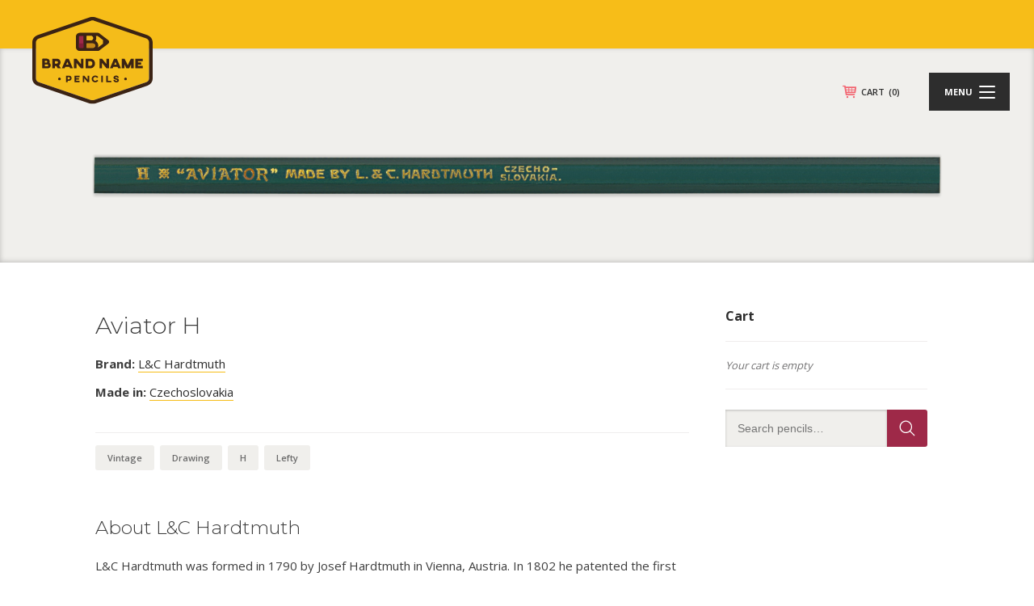

--- FILE ---
content_type: text/html; charset=utf-8
request_url: https://www.google.com/recaptcha/api2/anchor?ar=1&k=6Lf7tZYpAAAAAOfWsJOjv07-YgkzHYQdXgFH5T5I&co=aHR0cHM6Ly9icmFuZG5hbWVwZW5jaWxzLmNvbTo0NDM.&hl=en&v=PoyoqOPhxBO7pBk68S4YbpHZ&size=invisible&anchor-ms=20000&execute-ms=30000&cb=jxipat1a0vf8
body_size: 48852
content:
<!DOCTYPE HTML><html dir="ltr" lang="en"><head><meta http-equiv="Content-Type" content="text/html; charset=UTF-8">
<meta http-equiv="X-UA-Compatible" content="IE=edge">
<title>reCAPTCHA</title>
<style type="text/css">
/* cyrillic-ext */
@font-face {
  font-family: 'Roboto';
  font-style: normal;
  font-weight: 400;
  font-stretch: 100%;
  src: url(//fonts.gstatic.com/s/roboto/v48/KFO7CnqEu92Fr1ME7kSn66aGLdTylUAMa3GUBHMdazTgWw.woff2) format('woff2');
  unicode-range: U+0460-052F, U+1C80-1C8A, U+20B4, U+2DE0-2DFF, U+A640-A69F, U+FE2E-FE2F;
}
/* cyrillic */
@font-face {
  font-family: 'Roboto';
  font-style: normal;
  font-weight: 400;
  font-stretch: 100%;
  src: url(//fonts.gstatic.com/s/roboto/v48/KFO7CnqEu92Fr1ME7kSn66aGLdTylUAMa3iUBHMdazTgWw.woff2) format('woff2');
  unicode-range: U+0301, U+0400-045F, U+0490-0491, U+04B0-04B1, U+2116;
}
/* greek-ext */
@font-face {
  font-family: 'Roboto';
  font-style: normal;
  font-weight: 400;
  font-stretch: 100%;
  src: url(//fonts.gstatic.com/s/roboto/v48/KFO7CnqEu92Fr1ME7kSn66aGLdTylUAMa3CUBHMdazTgWw.woff2) format('woff2');
  unicode-range: U+1F00-1FFF;
}
/* greek */
@font-face {
  font-family: 'Roboto';
  font-style: normal;
  font-weight: 400;
  font-stretch: 100%;
  src: url(//fonts.gstatic.com/s/roboto/v48/KFO7CnqEu92Fr1ME7kSn66aGLdTylUAMa3-UBHMdazTgWw.woff2) format('woff2');
  unicode-range: U+0370-0377, U+037A-037F, U+0384-038A, U+038C, U+038E-03A1, U+03A3-03FF;
}
/* math */
@font-face {
  font-family: 'Roboto';
  font-style: normal;
  font-weight: 400;
  font-stretch: 100%;
  src: url(//fonts.gstatic.com/s/roboto/v48/KFO7CnqEu92Fr1ME7kSn66aGLdTylUAMawCUBHMdazTgWw.woff2) format('woff2');
  unicode-range: U+0302-0303, U+0305, U+0307-0308, U+0310, U+0312, U+0315, U+031A, U+0326-0327, U+032C, U+032F-0330, U+0332-0333, U+0338, U+033A, U+0346, U+034D, U+0391-03A1, U+03A3-03A9, U+03B1-03C9, U+03D1, U+03D5-03D6, U+03F0-03F1, U+03F4-03F5, U+2016-2017, U+2034-2038, U+203C, U+2040, U+2043, U+2047, U+2050, U+2057, U+205F, U+2070-2071, U+2074-208E, U+2090-209C, U+20D0-20DC, U+20E1, U+20E5-20EF, U+2100-2112, U+2114-2115, U+2117-2121, U+2123-214F, U+2190, U+2192, U+2194-21AE, U+21B0-21E5, U+21F1-21F2, U+21F4-2211, U+2213-2214, U+2216-22FF, U+2308-230B, U+2310, U+2319, U+231C-2321, U+2336-237A, U+237C, U+2395, U+239B-23B7, U+23D0, U+23DC-23E1, U+2474-2475, U+25AF, U+25B3, U+25B7, U+25BD, U+25C1, U+25CA, U+25CC, U+25FB, U+266D-266F, U+27C0-27FF, U+2900-2AFF, U+2B0E-2B11, U+2B30-2B4C, U+2BFE, U+3030, U+FF5B, U+FF5D, U+1D400-1D7FF, U+1EE00-1EEFF;
}
/* symbols */
@font-face {
  font-family: 'Roboto';
  font-style: normal;
  font-weight: 400;
  font-stretch: 100%;
  src: url(//fonts.gstatic.com/s/roboto/v48/KFO7CnqEu92Fr1ME7kSn66aGLdTylUAMaxKUBHMdazTgWw.woff2) format('woff2');
  unicode-range: U+0001-000C, U+000E-001F, U+007F-009F, U+20DD-20E0, U+20E2-20E4, U+2150-218F, U+2190, U+2192, U+2194-2199, U+21AF, U+21E6-21F0, U+21F3, U+2218-2219, U+2299, U+22C4-22C6, U+2300-243F, U+2440-244A, U+2460-24FF, U+25A0-27BF, U+2800-28FF, U+2921-2922, U+2981, U+29BF, U+29EB, U+2B00-2BFF, U+4DC0-4DFF, U+FFF9-FFFB, U+10140-1018E, U+10190-1019C, U+101A0, U+101D0-101FD, U+102E0-102FB, U+10E60-10E7E, U+1D2C0-1D2D3, U+1D2E0-1D37F, U+1F000-1F0FF, U+1F100-1F1AD, U+1F1E6-1F1FF, U+1F30D-1F30F, U+1F315, U+1F31C, U+1F31E, U+1F320-1F32C, U+1F336, U+1F378, U+1F37D, U+1F382, U+1F393-1F39F, U+1F3A7-1F3A8, U+1F3AC-1F3AF, U+1F3C2, U+1F3C4-1F3C6, U+1F3CA-1F3CE, U+1F3D4-1F3E0, U+1F3ED, U+1F3F1-1F3F3, U+1F3F5-1F3F7, U+1F408, U+1F415, U+1F41F, U+1F426, U+1F43F, U+1F441-1F442, U+1F444, U+1F446-1F449, U+1F44C-1F44E, U+1F453, U+1F46A, U+1F47D, U+1F4A3, U+1F4B0, U+1F4B3, U+1F4B9, U+1F4BB, U+1F4BF, U+1F4C8-1F4CB, U+1F4D6, U+1F4DA, U+1F4DF, U+1F4E3-1F4E6, U+1F4EA-1F4ED, U+1F4F7, U+1F4F9-1F4FB, U+1F4FD-1F4FE, U+1F503, U+1F507-1F50B, U+1F50D, U+1F512-1F513, U+1F53E-1F54A, U+1F54F-1F5FA, U+1F610, U+1F650-1F67F, U+1F687, U+1F68D, U+1F691, U+1F694, U+1F698, U+1F6AD, U+1F6B2, U+1F6B9-1F6BA, U+1F6BC, U+1F6C6-1F6CF, U+1F6D3-1F6D7, U+1F6E0-1F6EA, U+1F6F0-1F6F3, U+1F6F7-1F6FC, U+1F700-1F7FF, U+1F800-1F80B, U+1F810-1F847, U+1F850-1F859, U+1F860-1F887, U+1F890-1F8AD, U+1F8B0-1F8BB, U+1F8C0-1F8C1, U+1F900-1F90B, U+1F93B, U+1F946, U+1F984, U+1F996, U+1F9E9, U+1FA00-1FA6F, U+1FA70-1FA7C, U+1FA80-1FA89, U+1FA8F-1FAC6, U+1FACE-1FADC, U+1FADF-1FAE9, U+1FAF0-1FAF8, U+1FB00-1FBFF;
}
/* vietnamese */
@font-face {
  font-family: 'Roboto';
  font-style: normal;
  font-weight: 400;
  font-stretch: 100%;
  src: url(//fonts.gstatic.com/s/roboto/v48/KFO7CnqEu92Fr1ME7kSn66aGLdTylUAMa3OUBHMdazTgWw.woff2) format('woff2');
  unicode-range: U+0102-0103, U+0110-0111, U+0128-0129, U+0168-0169, U+01A0-01A1, U+01AF-01B0, U+0300-0301, U+0303-0304, U+0308-0309, U+0323, U+0329, U+1EA0-1EF9, U+20AB;
}
/* latin-ext */
@font-face {
  font-family: 'Roboto';
  font-style: normal;
  font-weight: 400;
  font-stretch: 100%;
  src: url(//fonts.gstatic.com/s/roboto/v48/KFO7CnqEu92Fr1ME7kSn66aGLdTylUAMa3KUBHMdazTgWw.woff2) format('woff2');
  unicode-range: U+0100-02BA, U+02BD-02C5, U+02C7-02CC, U+02CE-02D7, U+02DD-02FF, U+0304, U+0308, U+0329, U+1D00-1DBF, U+1E00-1E9F, U+1EF2-1EFF, U+2020, U+20A0-20AB, U+20AD-20C0, U+2113, U+2C60-2C7F, U+A720-A7FF;
}
/* latin */
@font-face {
  font-family: 'Roboto';
  font-style: normal;
  font-weight: 400;
  font-stretch: 100%;
  src: url(//fonts.gstatic.com/s/roboto/v48/KFO7CnqEu92Fr1ME7kSn66aGLdTylUAMa3yUBHMdazQ.woff2) format('woff2');
  unicode-range: U+0000-00FF, U+0131, U+0152-0153, U+02BB-02BC, U+02C6, U+02DA, U+02DC, U+0304, U+0308, U+0329, U+2000-206F, U+20AC, U+2122, U+2191, U+2193, U+2212, U+2215, U+FEFF, U+FFFD;
}
/* cyrillic-ext */
@font-face {
  font-family: 'Roboto';
  font-style: normal;
  font-weight: 500;
  font-stretch: 100%;
  src: url(//fonts.gstatic.com/s/roboto/v48/KFO7CnqEu92Fr1ME7kSn66aGLdTylUAMa3GUBHMdazTgWw.woff2) format('woff2');
  unicode-range: U+0460-052F, U+1C80-1C8A, U+20B4, U+2DE0-2DFF, U+A640-A69F, U+FE2E-FE2F;
}
/* cyrillic */
@font-face {
  font-family: 'Roboto';
  font-style: normal;
  font-weight: 500;
  font-stretch: 100%;
  src: url(//fonts.gstatic.com/s/roboto/v48/KFO7CnqEu92Fr1ME7kSn66aGLdTylUAMa3iUBHMdazTgWw.woff2) format('woff2');
  unicode-range: U+0301, U+0400-045F, U+0490-0491, U+04B0-04B1, U+2116;
}
/* greek-ext */
@font-face {
  font-family: 'Roboto';
  font-style: normal;
  font-weight: 500;
  font-stretch: 100%;
  src: url(//fonts.gstatic.com/s/roboto/v48/KFO7CnqEu92Fr1ME7kSn66aGLdTylUAMa3CUBHMdazTgWw.woff2) format('woff2');
  unicode-range: U+1F00-1FFF;
}
/* greek */
@font-face {
  font-family: 'Roboto';
  font-style: normal;
  font-weight: 500;
  font-stretch: 100%;
  src: url(//fonts.gstatic.com/s/roboto/v48/KFO7CnqEu92Fr1ME7kSn66aGLdTylUAMa3-UBHMdazTgWw.woff2) format('woff2');
  unicode-range: U+0370-0377, U+037A-037F, U+0384-038A, U+038C, U+038E-03A1, U+03A3-03FF;
}
/* math */
@font-face {
  font-family: 'Roboto';
  font-style: normal;
  font-weight: 500;
  font-stretch: 100%;
  src: url(//fonts.gstatic.com/s/roboto/v48/KFO7CnqEu92Fr1ME7kSn66aGLdTylUAMawCUBHMdazTgWw.woff2) format('woff2');
  unicode-range: U+0302-0303, U+0305, U+0307-0308, U+0310, U+0312, U+0315, U+031A, U+0326-0327, U+032C, U+032F-0330, U+0332-0333, U+0338, U+033A, U+0346, U+034D, U+0391-03A1, U+03A3-03A9, U+03B1-03C9, U+03D1, U+03D5-03D6, U+03F0-03F1, U+03F4-03F5, U+2016-2017, U+2034-2038, U+203C, U+2040, U+2043, U+2047, U+2050, U+2057, U+205F, U+2070-2071, U+2074-208E, U+2090-209C, U+20D0-20DC, U+20E1, U+20E5-20EF, U+2100-2112, U+2114-2115, U+2117-2121, U+2123-214F, U+2190, U+2192, U+2194-21AE, U+21B0-21E5, U+21F1-21F2, U+21F4-2211, U+2213-2214, U+2216-22FF, U+2308-230B, U+2310, U+2319, U+231C-2321, U+2336-237A, U+237C, U+2395, U+239B-23B7, U+23D0, U+23DC-23E1, U+2474-2475, U+25AF, U+25B3, U+25B7, U+25BD, U+25C1, U+25CA, U+25CC, U+25FB, U+266D-266F, U+27C0-27FF, U+2900-2AFF, U+2B0E-2B11, U+2B30-2B4C, U+2BFE, U+3030, U+FF5B, U+FF5D, U+1D400-1D7FF, U+1EE00-1EEFF;
}
/* symbols */
@font-face {
  font-family: 'Roboto';
  font-style: normal;
  font-weight: 500;
  font-stretch: 100%;
  src: url(//fonts.gstatic.com/s/roboto/v48/KFO7CnqEu92Fr1ME7kSn66aGLdTylUAMaxKUBHMdazTgWw.woff2) format('woff2');
  unicode-range: U+0001-000C, U+000E-001F, U+007F-009F, U+20DD-20E0, U+20E2-20E4, U+2150-218F, U+2190, U+2192, U+2194-2199, U+21AF, U+21E6-21F0, U+21F3, U+2218-2219, U+2299, U+22C4-22C6, U+2300-243F, U+2440-244A, U+2460-24FF, U+25A0-27BF, U+2800-28FF, U+2921-2922, U+2981, U+29BF, U+29EB, U+2B00-2BFF, U+4DC0-4DFF, U+FFF9-FFFB, U+10140-1018E, U+10190-1019C, U+101A0, U+101D0-101FD, U+102E0-102FB, U+10E60-10E7E, U+1D2C0-1D2D3, U+1D2E0-1D37F, U+1F000-1F0FF, U+1F100-1F1AD, U+1F1E6-1F1FF, U+1F30D-1F30F, U+1F315, U+1F31C, U+1F31E, U+1F320-1F32C, U+1F336, U+1F378, U+1F37D, U+1F382, U+1F393-1F39F, U+1F3A7-1F3A8, U+1F3AC-1F3AF, U+1F3C2, U+1F3C4-1F3C6, U+1F3CA-1F3CE, U+1F3D4-1F3E0, U+1F3ED, U+1F3F1-1F3F3, U+1F3F5-1F3F7, U+1F408, U+1F415, U+1F41F, U+1F426, U+1F43F, U+1F441-1F442, U+1F444, U+1F446-1F449, U+1F44C-1F44E, U+1F453, U+1F46A, U+1F47D, U+1F4A3, U+1F4B0, U+1F4B3, U+1F4B9, U+1F4BB, U+1F4BF, U+1F4C8-1F4CB, U+1F4D6, U+1F4DA, U+1F4DF, U+1F4E3-1F4E6, U+1F4EA-1F4ED, U+1F4F7, U+1F4F9-1F4FB, U+1F4FD-1F4FE, U+1F503, U+1F507-1F50B, U+1F50D, U+1F512-1F513, U+1F53E-1F54A, U+1F54F-1F5FA, U+1F610, U+1F650-1F67F, U+1F687, U+1F68D, U+1F691, U+1F694, U+1F698, U+1F6AD, U+1F6B2, U+1F6B9-1F6BA, U+1F6BC, U+1F6C6-1F6CF, U+1F6D3-1F6D7, U+1F6E0-1F6EA, U+1F6F0-1F6F3, U+1F6F7-1F6FC, U+1F700-1F7FF, U+1F800-1F80B, U+1F810-1F847, U+1F850-1F859, U+1F860-1F887, U+1F890-1F8AD, U+1F8B0-1F8BB, U+1F8C0-1F8C1, U+1F900-1F90B, U+1F93B, U+1F946, U+1F984, U+1F996, U+1F9E9, U+1FA00-1FA6F, U+1FA70-1FA7C, U+1FA80-1FA89, U+1FA8F-1FAC6, U+1FACE-1FADC, U+1FADF-1FAE9, U+1FAF0-1FAF8, U+1FB00-1FBFF;
}
/* vietnamese */
@font-face {
  font-family: 'Roboto';
  font-style: normal;
  font-weight: 500;
  font-stretch: 100%;
  src: url(//fonts.gstatic.com/s/roboto/v48/KFO7CnqEu92Fr1ME7kSn66aGLdTylUAMa3OUBHMdazTgWw.woff2) format('woff2');
  unicode-range: U+0102-0103, U+0110-0111, U+0128-0129, U+0168-0169, U+01A0-01A1, U+01AF-01B0, U+0300-0301, U+0303-0304, U+0308-0309, U+0323, U+0329, U+1EA0-1EF9, U+20AB;
}
/* latin-ext */
@font-face {
  font-family: 'Roboto';
  font-style: normal;
  font-weight: 500;
  font-stretch: 100%;
  src: url(//fonts.gstatic.com/s/roboto/v48/KFO7CnqEu92Fr1ME7kSn66aGLdTylUAMa3KUBHMdazTgWw.woff2) format('woff2');
  unicode-range: U+0100-02BA, U+02BD-02C5, U+02C7-02CC, U+02CE-02D7, U+02DD-02FF, U+0304, U+0308, U+0329, U+1D00-1DBF, U+1E00-1E9F, U+1EF2-1EFF, U+2020, U+20A0-20AB, U+20AD-20C0, U+2113, U+2C60-2C7F, U+A720-A7FF;
}
/* latin */
@font-face {
  font-family: 'Roboto';
  font-style: normal;
  font-weight: 500;
  font-stretch: 100%;
  src: url(//fonts.gstatic.com/s/roboto/v48/KFO7CnqEu92Fr1ME7kSn66aGLdTylUAMa3yUBHMdazQ.woff2) format('woff2');
  unicode-range: U+0000-00FF, U+0131, U+0152-0153, U+02BB-02BC, U+02C6, U+02DA, U+02DC, U+0304, U+0308, U+0329, U+2000-206F, U+20AC, U+2122, U+2191, U+2193, U+2212, U+2215, U+FEFF, U+FFFD;
}
/* cyrillic-ext */
@font-face {
  font-family: 'Roboto';
  font-style: normal;
  font-weight: 900;
  font-stretch: 100%;
  src: url(//fonts.gstatic.com/s/roboto/v48/KFO7CnqEu92Fr1ME7kSn66aGLdTylUAMa3GUBHMdazTgWw.woff2) format('woff2');
  unicode-range: U+0460-052F, U+1C80-1C8A, U+20B4, U+2DE0-2DFF, U+A640-A69F, U+FE2E-FE2F;
}
/* cyrillic */
@font-face {
  font-family: 'Roboto';
  font-style: normal;
  font-weight: 900;
  font-stretch: 100%;
  src: url(//fonts.gstatic.com/s/roboto/v48/KFO7CnqEu92Fr1ME7kSn66aGLdTylUAMa3iUBHMdazTgWw.woff2) format('woff2');
  unicode-range: U+0301, U+0400-045F, U+0490-0491, U+04B0-04B1, U+2116;
}
/* greek-ext */
@font-face {
  font-family: 'Roboto';
  font-style: normal;
  font-weight: 900;
  font-stretch: 100%;
  src: url(//fonts.gstatic.com/s/roboto/v48/KFO7CnqEu92Fr1ME7kSn66aGLdTylUAMa3CUBHMdazTgWw.woff2) format('woff2');
  unicode-range: U+1F00-1FFF;
}
/* greek */
@font-face {
  font-family: 'Roboto';
  font-style: normal;
  font-weight: 900;
  font-stretch: 100%;
  src: url(//fonts.gstatic.com/s/roboto/v48/KFO7CnqEu92Fr1ME7kSn66aGLdTylUAMa3-UBHMdazTgWw.woff2) format('woff2');
  unicode-range: U+0370-0377, U+037A-037F, U+0384-038A, U+038C, U+038E-03A1, U+03A3-03FF;
}
/* math */
@font-face {
  font-family: 'Roboto';
  font-style: normal;
  font-weight: 900;
  font-stretch: 100%;
  src: url(//fonts.gstatic.com/s/roboto/v48/KFO7CnqEu92Fr1ME7kSn66aGLdTylUAMawCUBHMdazTgWw.woff2) format('woff2');
  unicode-range: U+0302-0303, U+0305, U+0307-0308, U+0310, U+0312, U+0315, U+031A, U+0326-0327, U+032C, U+032F-0330, U+0332-0333, U+0338, U+033A, U+0346, U+034D, U+0391-03A1, U+03A3-03A9, U+03B1-03C9, U+03D1, U+03D5-03D6, U+03F0-03F1, U+03F4-03F5, U+2016-2017, U+2034-2038, U+203C, U+2040, U+2043, U+2047, U+2050, U+2057, U+205F, U+2070-2071, U+2074-208E, U+2090-209C, U+20D0-20DC, U+20E1, U+20E5-20EF, U+2100-2112, U+2114-2115, U+2117-2121, U+2123-214F, U+2190, U+2192, U+2194-21AE, U+21B0-21E5, U+21F1-21F2, U+21F4-2211, U+2213-2214, U+2216-22FF, U+2308-230B, U+2310, U+2319, U+231C-2321, U+2336-237A, U+237C, U+2395, U+239B-23B7, U+23D0, U+23DC-23E1, U+2474-2475, U+25AF, U+25B3, U+25B7, U+25BD, U+25C1, U+25CA, U+25CC, U+25FB, U+266D-266F, U+27C0-27FF, U+2900-2AFF, U+2B0E-2B11, U+2B30-2B4C, U+2BFE, U+3030, U+FF5B, U+FF5D, U+1D400-1D7FF, U+1EE00-1EEFF;
}
/* symbols */
@font-face {
  font-family: 'Roboto';
  font-style: normal;
  font-weight: 900;
  font-stretch: 100%;
  src: url(//fonts.gstatic.com/s/roboto/v48/KFO7CnqEu92Fr1ME7kSn66aGLdTylUAMaxKUBHMdazTgWw.woff2) format('woff2');
  unicode-range: U+0001-000C, U+000E-001F, U+007F-009F, U+20DD-20E0, U+20E2-20E4, U+2150-218F, U+2190, U+2192, U+2194-2199, U+21AF, U+21E6-21F0, U+21F3, U+2218-2219, U+2299, U+22C4-22C6, U+2300-243F, U+2440-244A, U+2460-24FF, U+25A0-27BF, U+2800-28FF, U+2921-2922, U+2981, U+29BF, U+29EB, U+2B00-2BFF, U+4DC0-4DFF, U+FFF9-FFFB, U+10140-1018E, U+10190-1019C, U+101A0, U+101D0-101FD, U+102E0-102FB, U+10E60-10E7E, U+1D2C0-1D2D3, U+1D2E0-1D37F, U+1F000-1F0FF, U+1F100-1F1AD, U+1F1E6-1F1FF, U+1F30D-1F30F, U+1F315, U+1F31C, U+1F31E, U+1F320-1F32C, U+1F336, U+1F378, U+1F37D, U+1F382, U+1F393-1F39F, U+1F3A7-1F3A8, U+1F3AC-1F3AF, U+1F3C2, U+1F3C4-1F3C6, U+1F3CA-1F3CE, U+1F3D4-1F3E0, U+1F3ED, U+1F3F1-1F3F3, U+1F3F5-1F3F7, U+1F408, U+1F415, U+1F41F, U+1F426, U+1F43F, U+1F441-1F442, U+1F444, U+1F446-1F449, U+1F44C-1F44E, U+1F453, U+1F46A, U+1F47D, U+1F4A3, U+1F4B0, U+1F4B3, U+1F4B9, U+1F4BB, U+1F4BF, U+1F4C8-1F4CB, U+1F4D6, U+1F4DA, U+1F4DF, U+1F4E3-1F4E6, U+1F4EA-1F4ED, U+1F4F7, U+1F4F9-1F4FB, U+1F4FD-1F4FE, U+1F503, U+1F507-1F50B, U+1F50D, U+1F512-1F513, U+1F53E-1F54A, U+1F54F-1F5FA, U+1F610, U+1F650-1F67F, U+1F687, U+1F68D, U+1F691, U+1F694, U+1F698, U+1F6AD, U+1F6B2, U+1F6B9-1F6BA, U+1F6BC, U+1F6C6-1F6CF, U+1F6D3-1F6D7, U+1F6E0-1F6EA, U+1F6F0-1F6F3, U+1F6F7-1F6FC, U+1F700-1F7FF, U+1F800-1F80B, U+1F810-1F847, U+1F850-1F859, U+1F860-1F887, U+1F890-1F8AD, U+1F8B0-1F8BB, U+1F8C0-1F8C1, U+1F900-1F90B, U+1F93B, U+1F946, U+1F984, U+1F996, U+1F9E9, U+1FA00-1FA6F, U+1FA70-1FA7C, U+1FA80-1FA89, U+1FA8F-1FAC6, U+1FACE-1FADC, U+1FADF-1FAE9, U+1FAF0-1FAF8, U+1FB00-1FBFF;
}
/* vietnamese */
@font-face {
  font-family: 'Roboto';
  font-style: normal;
  font-weight: 900;
  font-stretch: 100%;
  src: url(//fonts.gstatic.com/s/roboto/v48/KFO7CnqEu92Fr1ME7kSn66aGLdTylUAMa3OUBHMdazTgWw.woff2) format('woff2');
  unicode-range: U+0102-0103, U+0110-0111, U+0128-0129, U+0168-0169, U+01A0-01A1, U+01AF-01B0, U+0300-0301, U+0303-0304, U+0308-0309, U+0323, U+0329, U+1EA0-1EF9, U+20AB;
}
/* latin-ext */
@font-face {
  font-family: 'Roboto';
  font-style: normal;
  font-weight: 900;
  font-stretch: 100%;
  src: url(//fonts.gstatic.com/s/roboto/v48/KFO7CnqEu92Fr1ME7kSn66aGLdTylUAMa3KUBHMdazTgWw.woff2) format('woff2');
  unicode-range: U+0100-02BA, U+02BD-02C5, U+02C7-02CC, U+02CE-02D7, U+02DD-02FF, U+0304, U+0308, U+0329, U+1D00-1DBF, U+1E00-1E9F, U+1EF2-1EFF, U+2020, U+20A0-20AB, U+20AD-20C0, U+2113, U+2C60-2C7F, U+A720-A7FF;
}
/* latin */
@font-face {
  font-family: 'Roboto';
  font-style: normal;
  font-weight: 900;
  font-stretch: 100%;
  src: url(//fonts.gstatic.com/s/roboto/v48/KFO7CnqEu92Fr1ME7kSn66aGLdTylUAMa3yUBHMdazQ.woff2) format('woff2');
  unicode-range: U+0000-00FF, U+0131, U+0152-0153, U+02BB-02BC, U+02C6, U+02DA, U+02DC, U+0304, U+0308, U+0329, U+2000-206F, U+20AC, U+2122, U+2191, U+2193, U+2212, U+2215, U+FEFF, U+FFFD;
}

</style>
<link rel="stylesheet" type="text/css" href="https://www.gstatic.com/recaptcha/releases/PoyoqOPhxBO7pBk68S4YbpHZ/styles__ltr.css">
<script nonce="oInHH7pjgph8pefDPYvJFQ" type="text/javascript">window['__recaptcha_api'] = 'https://www.google.com/recaptcha/api2/';</script>
<script type="text/javascript" src="https://www.gstatic.com/recaptcha/releases/PoyoqOPhxBO7pBk68S4YbpHZ/recaptcha__en.js" nonce="oInHH7pjgph8pefDPYvJFQ">
      
    </script></head>
<body><div id="rc-anchor-alert" class="rc-anchor-alert"></div>
<input type="hidden" id="recaptcha-token" value="[base64]">
<script type="text/javascript" nonce="oInHH7pjgph8pefDPYvJFQ">
      recaptcha.anchor.Main.init("[\x22ainput\x22,[\x22bgdata\x22,\x22\x22,\[base64]/[base64]/UltIKytdPWE6KGE8MjA0OD9SW0grK109YT4+NnwxOTI6KChhJjY0NTEyKT09NTUyOTYmJnErMTxoLmxlbmd0aCYmKGguY2hhckNvZGVBdChxKzEpJjY0NTEyKT09NTYzMjA/[base64]/MjU1OlI/[base64]/[base64]/[base64]/[base64]/[base64]/[base64]/[base64]/[base64]/[base64]/[base64]\x22,\[base64]\x22,\x22w5vCqU7Cv8O4w6rCgFVRIDDCv8K7w45WecKwwplfwonDgyzDghouw4QFw7UawoTDvCZNw7gQO8KwRx9KbR/DhMOrXBPCusOxwoZHwpV9w5XCkcOgw7YKc8OLw68neSnDkcK6w6gtwo0bYcOQwp9jLcK/[base64]/DqRPCkScxw7wzK1LDisKFw67DscOybFXDjjzDuMK2w6jDjmF3VcK4wrlJw5DDoDLDtsKFwpw+wq8/[base64]/Dmi7CsE7CnsKtPsOCZFsjDUdmKMOUw4Jrw5JqbMKnwrPDuFIJGTUtw63CixMDQC/CswwrwrfCjRMUE8K2WMKJwoHDinBbwps8w4PCpsK0wozCgAMJwo9yw4V/wpbDigpCw5ogFz4YwowyDMOHw5bDu0Mdw5U8OMOTwrDChsOzwoPCnGZiQHMZCAnCisKXYzfDiDV6ccOeD8OawoU5w57DisO5IVV8ScK6V8OUS8OLw4kIwr/DgMOmIMK5IsOUw4lifTp0w5Uuwrl0dQQxAF/Ck8Kwd0DDn8Kowo3CvR3DksK7woXDhT0JWyUDw5XDvcOQKXkWw5tvLCwGFgbDngYIwpPCosOKHlw3eUcRw67CgCTCmBLCvMKew43DsAxgw4Vgw60LMcOjw7nDnGNpwpooGGluw7c2IcOZNA/[base64]/Dg0zDkGzDgQrCl3c9CWF/[base64]/[base64]/DnUvCrnXDpl3CtMOwLGDDlCoCX8OCw6YuDcODWMOTw78ew5DDoUfDlFwTw7vCnsOQw5MiBcOpFydDeMOyMgHCpSTDmsKBcS0kI8KbaCRdwrpzUUfDoX0obVjCn8OEwoQUa0nCh2zCq2fDiAoVw4R7w5fDvsKCwq/CicKDw5bDl3LCq8KhKGXCocOdA8K3wqU0PcKyRMOKw40Uw6otBwnDqiHDrmkLRsKhIF7CpjzDqVMEXTVcw4grw7Ngwpg6w5bDpEbDtsKdw4gcVMK1D3rDlAExwqnDpsOKfk5xV8OQMsOqaGzDvMKjBgxEw7MCFMKpQ8KOPG1POcODw4vDpGRdwp4Pwp/CplzClBTCjRMoa1zCtMOkwofChcKtSlTCmMOabwIbDFQdw7nCs8O5XcO+PRrCoMOKMC1/dg8rw4QzXsKgwpDCu8Odwq1ac8OVFlU7wqbCqh5fWcKVwqLCrEYOdxxawrHDmMOUIMODw6TCmSFfI8K0b37DjgvCmG4Kw40qOcOLcMOdw4/[base64]/[base64]/DtcO2w48eD8K3dy3CoMKUw7R5bT4uw6AuEMKtwqbCtSHDicOKwo3DjQ7CssOqKg7DtG3CvzfDpD9EBcK/bcKfYcKiUsK0w4RIHMKuaWVxwoIDH8KBwofDkT05QkRjb3EEw6bDhsK0w4QIfsOPBDFOLj5UeMOuEFlwdTdHWldZwpJpHsOEw48Lw7rCrMO5wr4hbSwaZcKVw4pEw7nDrsO0bcKhZsOFw67DksK/[base64]/ChcKfRhHDucKMDUDDnsKzen/DkB/[base64]/wqXDnMKdw7BIXcODwoDCpR4Yf8KMNcOrHRtPw71HCQ/DsMKQWcK5w7g7a8OQW1zDqWDCocKgwoPCucKRwqAxDMOxScOhwqDDs8KDw5VOw73DvkbCkcK7w7ofTx1QMDoMwpDCt8KpZcOdfMKBES/DhwzCicKNw4Apw4ofA8OcRQxtw43CisKpE3Z4XxvCp8KtNFLDn3ZvbcKgHMKfXTMdwoDDk8Ojwr3DvXMsV8O/w5PCpsKYw6Y0w75Bw41TwrnDqcOgW8OKOsOCw6M4wqopJcKfLGgIw7TCuCFPwqHChW9Aw6rDjnjCpnsqw6jCsMOHwotcEw7DosKVw70/[base64]/wrELbCvCmcK/[base64]/Do8KQT1HCssOPP37DiMKmAFHDvDtPwqnCqmodw67DtTEfLxfDncOfaXobSg59wpbCtXFPFzcKwrlVcsOzwqYNWcKPwoEZw40IXsOYwpHCpEgzwqHDhlDCmsOgSm/DjcK5WMOsHMK/wp7DosOXMSIzwoHDs1VDRsKSwrgaQgPDoSgUw593NUhcw5rCoDZCwrHDisKdWcK3worDn3bDq04Lw6bDohpISD5eP1/DqzJmD8ORWAXDi8OUw5ELPydNw65awootVXDCusK6D3NKFDIUwqXCiMKvCHHCkWjDmXoZSsO4TcK9wp8SwpDCscO1w6LCssO5w6s3J8K0wptRGsKiw6/[base64]/DuQjCkGYMCU17w5/DphjChcK5KQPCssO4e8KbfMO/ZF/CksO5wqPDv8KPVWLCjWPDvEw5w4PCv8Kow5fCmcK/woBwXlvCn8O4woouPMKTwqXCkj3DvMOdw4fDhEwqFMOdwrUVUsK+wo7CmidHMFPCoE4iwqHCg8KRwpYgAm3CtQx9wqfCsnIaBm3DuXo0E8OtwqBtLsO7cCZdw67CrcKOw5/DhMO/w6XDgULDiMOTwpDCnlHDncOdw7DCjsK3w41dCjXDoMKrw6fDl8OpeB8cKU3DkMOPw75DbsOATsOGw69tV8Oyw4F4wr7CtcKkw7PDkcK7w4rCsFPDh37Ci2DDo8KlDsOIMcKxUcOVwrvCgMKVMk3DtXBtwoN5wqIXw5bDgMKRwr9bw6PCtHkyLUonwoNsw5TCrR/DpXJlwqPDozZYIE3DtURZwqrChz/[base64]/[base64]/[base64]/DmT7DikjCi8KdWMKOSmvDn8OnLCI0VMKIUE/[base64]/CocO9wo94wrXDm8KND3TCnU/ClA54MMOVdsOaGSZaGA7DiXVpw6YvwoLDp05Iwqk+w5J4KivDs8KjwqvDuMOTHcOIIMKJUmXDsgjCukvCi8KnEVfCn8K1OjcNwrvCvHHCrcKywrvDpA/[base64]/O8OIMMO7HTTDrMOfwp/DkcORw4LDn8KnN1PDpDBnwrhwa8KjIcOJShrCiBwlfhQ8wrPClmktVhxpYcKgGsOfwoM4woR0b8KsOjXDsGHDt8ONaVLCgUx/G8KtwqDCgU7CpMK/w6prcA3CqMOPw5zDk3EOwqXDslrDrcK7w7DCrnbDsmzDsMK8w5tYB8OBPsK2w79iR0jDhUgqcsO9wrowwpTDuHvDkh3DnMOQwoDDjFnCqMKmwp7Cs8KBVlpeC8KCwozCkMOrT0PDvFzCkcKsciHCm8K8CcOkwoDDiF/[base64]/w44Fwq7Cn8OFUCplwpVqw7DCnsKSOcK5wo8gw7MjXsKTwqQOw4LDlzJfIStbwrYRw6LDlcOlwobCmGsswot0w7XDqFPDpsKdwpIHRMOEPSHChEkFa33DhsOuJsKew5BhWWDDlQ4SdMOOw7HCpMOawqvChcKdwr/CjMOpNzTCmsKhccKawoLCvxZNLcO2w5zCkcKHwq3CvGPCo8OpCTRyf8OfCcKGVDpwWMOvPB/CocKOICsbw60gVmtww5zCjMOmw4rCscKfbw0cwpkHw6pgw6rDvwpyw4NEwqjDucOmTMKNw4PCkmnCmcKzJkMGZ8KRw5fCrFIjShfDsVTDqi1swpLDmcKeYzDDjTwqEMOawqTDtAvDs8OYwp1lwoMYL05xFCNgw5DCqcOUw65/Lz/DqjHDjcKzw6fDlSLCq8KqASXCksK8AcK4FsKVw73CnlfCt8KPw4bDrFrDo8OpwprDhsKGw6oQw601dcKuFwHCuMOGw4PCn07Do8O0w6nCoXoUJsOmwq/Dti/DsCPCgcKQNhLDhUDCkMOQW2DCmEYVWMKYwpXDjQkydlLCgMKEw7wQbXEuwp7Dsy/[base64]/DtwlKD1zDkBIIHUDDlMKYw4/DrMOSwofClsO+wonCpndOw73DhsKFw5nDqidrB8OJZCgkdhfDoWvDq2nCr8K5VsOYaTFUD8Odw60OTcKQB8K7wq8MMcOFwp/Dp8KFwoYnS1IEYzYCwpLDlRAqBcKcRHbDicOAXlXDiC7CusOxw7s+w5nDvsOkwq1edcKvw488wrrCh0/Ck8OdwrY1ZsOgYhrDpsO2RBpowqxKWGvDpcKVw7fCjsOjwqkebcKLPDojw48kwpxRw7LDs0o+KsKuw7LDvcO+w6bCh8K2w5XDqgdPwp/CjsOYw5FJC8KiwoBkw5LDrSXCqMKDwovCplcgw6pPwoHCnAzCqsKIwr9/ZMOewr/Dp8OpLkXDlEIewpvDoTBwe8OGwp8hRl7DgcKUdnrCksOWR8KZG8OmI8KxY1LCosOrwqTCv8Opw5/DoQxJw6Bqw7FxwoQyC8K9w6R1HkLDl8O+TmTDuRsHd19jQCjCocKOwpvCgcKjw6nDtFfDniVaPDLDmld1DsOIw6HDksOfwpvDmMOzBcOrYCnDmMK7w7UGw446L8O/VMOcUMKlwrpgWgFSTsKHWMOsw7fCt2tQe1fDu8OFZzdvQcOxZcOwJjJ9C8Kswp9Xw4loHkLCiGxKwoLDuzQMJRtvw5LDvsKtwrgxDErDhMO6wrI/[base64]/CtMKswqnCoQvDimHCn8OIwoNfVMOJwpk3EiXDlAQtfA7DpMOtecK4acKQw5fDpz1KeMKaMErDucKresOcwo1zwrtQwoBVHMKrwq1/dsOJUBpVwpEDw6fDsGDDtRooGXrCnzrDvjNLw65LwqbClCcTw7DDg8KWwpIjEgDDnEDDhcOVB3zDucOKwqwtEcOBwqXDgzk1w6wSwr/Ci8KRw5EAwpV2I1HCnAcgw4pmwrfDlcOdJnzCo2oFFGzCicOPwpcLw5fCgS7DsMOJw6nDmMKven4fwq4fwqMeAMK9UMKow7bDvcK+wrPCjMKLw4QgKh/[base64]/w5ogw74HfcOAwrDDigNgwoMkeVdwwqpDwpsTB8KLQMOvw4HCrcOlw7hSw7zCpsORwqjDrMO/[base64]/DjlDDlsKkwr/[base64]/wpDCgn4rc1bCkMO2Sw8sw5DCssO4w57CkG3DjcK9NG4vFWEIwoIJwrLDpSnCkV1+wpw9Vm7CpcKSZ8OOV8K1wrjCrcK1wqLCgEfDvF4Ww5/[base64]/DscKXT8OjZ8OfwqpFZcKjRcKdwot+wrnCu8Oww5vDoUzDmcKPR1U0XsK1wqHDmMOwEcOwwr/ClTgAw5FTw51Ywo3CpkvCnMOxNsOUQsOuLsOIDcONSMKkw7HDtVvDgsK/w7rCqVfCtkHChxvCuA/[base64]/DjikIw5tXwqPClDAHwojDt8KFw7hSa8OpV8OecArChzYOW0wjN8ONXcKYwqscA2zCkgvDjCTCrsOjwrHDlABZwpzDn1/CgTTCusKUKsOjasKSwrbDtMOBTcKmw6rClsKjacK2w61UwqITLcOGacKDUsK3w5cmZxjCnsOdw4XCtVpwAB3CvsKuW8KDwp9nBMOnw6vDvsOow4fChsObwofDqB7Ch8KpH8OFIcKIdsOIwo06PMO3wqUaw5BOwqA5Uy/DssOKXsKaJwjDjMKQw57CuUo/[base64]/Cug5DwodJw6zDuUNYPg9EW8O7cjVLw4jCqnPCn8KuwqN2wrHCmcOdw63ClsKPw5MCwrjCt3h+w6zCr8KCwr/ClcOaw6bDmTgkw4RWw63DlcOXwrPDvEfCjsO8w7ZKUAxBFn7DgjVPVD/[base64]/w6oLw4BRPsOnwo/Dj8O8w4bCicKhRzNLVGR1woRPX3rCkUNewpvCrU80ZkbDuMKnHxceGXHDrMOsw5o0w4XCsm/Ds3TDlT/Ch8ORTjt6MncsaHwmWsO6w49vNVF+VsOpM8ONQMOfwog1f2NnVXJHw4TCo8OKUw4gIBbCkcOjw547wqzDjQlvw6A1bh0jSsKbwq4QasK6N35qwr3Dt8KBwowfwoAfwpICA8Otw7rDh8OaOMKtUmNVw7/[base64]/XR/CoBHCjUJkcMOtw7gSw7XCvsK9woV9w6dNw4gSCSIVG2dKGEvCtMKARMK6dBRpIMOUwqEfQcOLwqFEV8KRRQBOwo5EKcOEwofDoMOffRY9wrpFw7bCnzfCh8Kpw4heFGPCoMOiwrzDtjRMfMKCwrbDoU7DhcKww7olw5cOC1jCu8KYwozDr3/CgMK6W8ODCVN7wrLDtRIcfgQNwo1Aw4nCuMOUwoXDg8OFwr3DqDbCvsKow7k/w7IOw4FfNMKBw4fCmGjClyXCkRtkI8KzKMKqOVU0w6gResOkwpo2w51uSsKDw7sww4x0esOQw4xVAcOOEcOcwrNPw61nOsO0wqc+MUpzcCBTw4kmBQfDpVcEwqjDoUbDocKgVTvCiMKgwqDDtMOrwpwYwqB3OwQmUAlbOsO6w48BRHAqwppufMKEw4PDvMOOSA/[base64]/[base64]/[base64]/PXdgwoxkB0HClQDCt8K7w79gwoUkwq55KmrDssO+RBhtw4nDqsOHwoB1wpzDnMOQw79/Xzghw6A8w5TCk8KtV8Osw7Joa8K/[base64]/CkmU9wqnCgXnDhcO8w5E3FC/[base64]/CvC0hw7XDih/[base64]/ClcOQwpFqw5jDhcKhe8KtTcKidHrDmMObTMKYwrwnUhJow7/DmMO/Am0kO8OYwqQ4wpvCoMOVCMO0w6U5w7gpZmNnw7J7w5tGAxxBw5gswr/Ck8KowpzCl8O/JETDpn/Dg8Otw4kqwr9fwp41w6Iyw789wpvDtcO7J8KuSMOpWEwMwqDDp8Klw5rCisOmwqB8w6XCgcOfbyAkFsKiJ8OJM0IBwqrDtsO6NcOPVhwVwq/CizjCvnRyP8K3ERVWwpvCn8Kvw6XDm2Jbw4EAwoDDnErChz3CjcOMwoPCnyFpV8O7wojCpA/CuzIUw7hgwr/DucK/BCVUwp1aworDmcOWw6xFIHPDvcONKcOPEMK5V04bSwUwFsOew7QcKjzCrcK2ZcKvZsKrwp7CpsO4wrVLHcK5J8K/M01idcK9XMK4FMKAw44UVcOZwoDDoMOnVEPDhVPDisKiF8KWwq4swrXDpsOawrzDvsK8LVLCucK6LU/Ch8KKw4bDmsOHcFLCmMOwU8KnwoZww7jDgMKEEijCrlYlRsKnwo/CiDrClVhFU1zDpsO9b1/ChCfCrsODNXQ6NGvCphrDiMKMIErDp3jCtMOpbMO0woMMw7LDtcO6wrdSw47DszdzwqjCkQLCij3CpMOMw4UiLwjCjcKGwobCmh3DrMO8DcKCwqErLMOqMkPCmcOTwrjDnEHDtURBwoNLFnAwSnYlwpk0wo/CtSd+TcKjw7JYasKyw6PCrsOLwqLCtyBuwr8Mw4c4w7MoZCnDmTFUfMOxwrfDqFPChihdShTCq8K9HsKdw53Di0vDs29Qw5MCwrrCnhzDnjjCsMOwO8O/wpIPAEXCtsOiDcK0ScKLUcOvc8O6DMKmw47CqFlww7tTZkMuwo9XwpQgH3MfKcKnBcOpw5TDuMKSIlfCsykUdT3DihDDqmXCv8KKTsK8e2PDuS5tb8KZwpfDpMObw5IRU31Nwr4BXw7Cm2xlwrdiw6s6woDCg3/DoMO/wq7DjXvDg3pZwq7DpsKGecKqOGTDucKjw4gnwrnDo0gDSsKSNcKrwo4Qw5YqwqA/LcKWZh0pwo3DjcK7w7TCkGHDrsKewrI5w5oWLWAIwoIeKHdqQ8KdwpPDuDrCuMKnWcO0w59Kw7HDvUFMwrHCmcOTw4NgMcO+e8KBwoR8w7bCksKkK8KiDDBdw70TwqjDhMOyMsKBw4DCnsKFwojCgig3OcKYw41CUzxRwo3CmD/DnADCgcKXVWbCugDCtcKPMzIUWT4ZcsKqwrV5wqdcCRfDs0Irw5LCrgYUwqzDvBXDncOLdSxOwp0YWHQjw55AdsKXbMK/w55tSMOkJybCvXoUNQPDr8OlFsO2dH4NQiDDjsOKK2rCmFDCq0vDkEgjwpDDo8OOZ8Ktw4jCgsO2w5PDvBMFw6jCtjfDnh/CgABOw6stw6vDqsOWwrPDs8OOYcKEw6bDu8OFwprDpUBaTAjCucKvSMOIwqlQUVRDw7lvJ0TDusOGw5zDlMO8blnCkhbDrW/CvsOIwoYEQAPDt8Onw5ZXw7/Do0EsLsKMw6M2FhjDilJ/wq7CocOnCMKJD8K5wpsYQcOMwq/DqcOmw5pOb8K3w6DDnAhebsKswpLCsF7CsMKgWSBOVMO5DsK+w5Z5LsKRwoALfSEmwrEPwr8+w4/Cpy3DnsK9MFkIwo4Hw7I/wowXwqMBHcKTS8K9FcOcwo45w48PwrfDpWl3wrBww5HCmAnCmx4rXxN8w6snNMKXwpzCgcOiw5TDgsKww7ElwqRcw440w6kIw4LCqHTDgsKLbMKeYWh9V8KwwpFtb8OlKAh+QsOUYy/ChQsWwo9pT8K/CEHCsW3CjsKqGsOtw4PDlXzDuAXDhBhfGsOuw4/Cp2FHGwLCvMK+a8K8w6UWwrZMw6PCncOTFnI0UGErAcKgYMOwHsO4V8OcWh1LLAE3wp8ZM8Oce8KGbcOlwqbDoMOpw753wpzCvhZgwpw3w5/[base64]/CrDfDgMKtEsOnwqJ0Hj/ClyXCpSwbwpTDk13DjsOjwqwLTztxWV9nJhgGE8Oqw48vZGjDicODw7jDiMOIw4zDp2bDoMKhw6TDrMOCw5EPT3HDn087w4nDt8O8C8O7w6bDjmHCnns9w5EWwp1pbMO/wqvCgsO/SGpKKiTCnAtTwrDDjMK9w7t5SkDDi01+w49yRMK/w4DCmmEWw4BxQsO/[base64]/Ct8OQbAPDp8OOw4DDnMOgwqRRwocHCltOwrzCvzkmN8KnQsK8X8OxwrshdhDCrGVJN2ZbwqDCq8Kww7lrVMKzPxRBBC4jY8O8WhlvMMOQesKrDGkaUMK9w5PCrMOowp3Cr8KLdEvDocKqwp3ClRIlw7pVwqDDtRzDlljDiMOmwo/CjEMbQ0B6wrlzJjjDjnnChmlKK3hyEcKSVMKpwpDCoEUWMA/Ct8KBw6rDozLDkMK3w4DClxp+w4RpXMOKBidfdMOgVsO8w7vCryHCmEg7B0TCmcKdQXgETmVJwpLDgMKQPMKWw4gww4IMPUJ3YcKfa8Kuw7DCo8KMMsKTw64lwq/[base64]/CmDPCmRBXe8Kia8O6w5hYw7PDmcOpQMKkKERyd8K8w6/[base64]/CnB3DvCMGHcOBw6nCn8K3w5YTSsOnw7vClcOQCkjCsDHDjn/DvRUVK2zCgcO7w5J3MkHCnE59J3YcwqFQwqrCgSZ9QsOZw4JHJ8OjSGkFw6EIcsKVw68iwp5LekYZSMO+wpMfYlzDmsK5DsKsw4sIKcOFwocgXm3Dg13CnAXDkgDDny1iw7YwZ8O1wog/woYFbFrCt8O3EcKOw7/Ds1nDnCNewrXDrmLDnFHCvsOnw4bCsiwcW3jDtsOrwp9kwopaIsKNNmzCnsKSwq/Cqj8JHGvDucOsw6g3PGfCsMODwqtnwq/DlMOmf30mc8Kzw4kvwo/DgcOjKsKsw5rCvMKLw6hnWDtKwprClCXCusOEw7HCksKHHMKNwq3CqG8pw5XCg2VDwoLCsX5ywqlHwqLChSI6wrdkw6HChsOyJh3Dl0TDnh/Chh5Hw4zDmFfCvT/Do1nDpMKDwpTCvQMNR8OvwpfDjhFjw7XDgBvCpnrDrMKWT8KtWlzClMOlw6rDqFvDlRMbwp5BwojDjMK0DcKHT8OZasKdwo9ew7JLw5k5wq9uw7rDuH3DrMKKwrLDg8Kiw5zDncOQw5NpKjbDvVR5w60MEcOQwrcnecOFfyF8wrwMwoBSwp/DmT/DoDfDhVLDlGkBGSJ5LsKueT/DgMOuwoJec8OlAsOXw7LCqkjCo8KHScOBw5U0wpgcRFQLw6VUw7Y4P8OKOcOjVhc4wqLDksO5w5fCpMO/AcOsw7PDg8OlRMKxP03DuyHDkRfCoVrDncOtwqDDg8Osw4rClAJTMzQgYcK/w63ColVUwpQRXAjDoB7DosO9wqjChRPDll/[base64]/[base64]/DvDxsDXo/w44cw5HDs8OjdsOAw6PCk8KNKcODZ8OMwqEKw57CuG1rw51Zwrh4TcODw4bCucK4aF/DucKTwoxfJ8Kkw6TCrsKnVMOtwohANjTDjUp+w5zCjRHDvcOHFcKfGR9/w6LCpCMcwqxvUMKfO0vDjsKdw4F+w5DCh8KKCcO2w6k+bcKEecOxw6UZw7lcw6TCt8Ouwqc7wrfChMKEwqzDhcKxG8Oww7MKQUtEbMKMYELCjT/CkzPDj8K7W1AWwqV/wqsww7PClDNGw6jCu8O7wpAaH8OFwp/[base64]/CgG/DoTlwwqRXFT9ObWd1woNvPQR+w73DqzV+B8OWX8KdAyxREjjCtsOpw71Ow4LDp2xEw7zDtSBFS8OIDMKNQmjCmlXDvsKpO8KNwpjDs8O4PsO7TMK9JEY7w71uw6XCkh52KsOcwqZuw5/[base64]/CrsKBwrsSwqEdw5DDl3BNw5lCbiM+woHCl2F5fFRaw5XCgF0fb2HDhcOUcR3DrMKlwoYxw79rbsKmIXlWOsORHllhw4wiwro3w6bCkcOpwp4eBihewolcEsOIwpPCukd7WDhEw6QZK1zCtcKIwqNLwq0bwpfDlsKuwqcUwppbwr/DkcKBw6bClFjDvMK+KA5rAQNOwolcwqJAdsOlw5/[base64]/[base64]/CvRwcw7zCuHtiw6HDlRpsw7nDhA90XQRqBF7CgcOHLlVoLcK5QDBdwoBSNXV7HGN+N1U1w6vDvsKBwqLDriPDsyoww6R/w7vDuFnDpMO9wrkADgtPBcKYwprCn1JBw5jDqMKeagHCmcObPcKAw7Qtwq3DqjkwCWl1PH3CjB9xCMOvw5B6w7BAw5g2wpvCjcOYw4pQdFUyMcKfw40fbcKoIsOxBgjCpXZCw43DhlLDnMKzCWnCu8K3w53DtVoPw4nCt8K7UcKhwrjDuEhbdg/[base64]/w4F7UMKIbWcmLQp/wrzCpsOoBcKpw5/DnmR3FFfCqVEswql2w4nCkWliejZpw5zCmTUCKGUdE8KgBsKmw6Rmw5fCh1fCo0RtwqvCmhcTw4PDm100H8KKwp1+w6XCnsOrw5rCsMORaMKvwo3CjGIdwoBFwo1DDsKHasKUwrUfdcOnwp8SwoUGXMOsw5I9GD/DmMOTwp8/w4U7QcK+AsO3wrTCksOTRBB9LRjCtAzDuxHDnMKhfcOswp7CrsOGRAEHOzfCmxkEJyl/FMK4w5kww7AXdGxaGsOGwo80d8O/wpNRZsOkw5A6w5HCknzCmyJYSMKRwrLCnMOjwpPDq8OBwr3DjsKaw7zCrsKGw6Zmw4spIMOmdcKyw6xLw77CviELJ0M9dMO/[base64]/CvzDDlsK1PcKGw5xLw7DCr8OXwrHCmypCw4Enw4nDmsOrO8KxwqLCssKjT8OsMQJjwrlcwpNAwp/DpzTCsMKhCDILw4jDqsKnUzsSw4/CisK6w4QPwrXDuMOyw57DtmZ8Kn7CritUwp/DiMOeMTPCk8O6WsK0WMOWwovDnlVLwr3CnwgKLEvDnsKxLjhzMRFawoJQw5NsKMK+esK+KDoKAxbDnMKLf1MDwrEMw41EJMOSXHM/wpbDsQhdw7nCnVJlwqzDrsKncQtRCjBBIw8kw5/CtcOGwoMbw6/[base64]/Ck8KAw6nDucKvw7XCiiomw7pBw7bCmTjCrsOnfltTJmMxw7VfO8Kbw5RyclTDhcKNw4PDsn4kA8KKLsKYw50Kw5xzC8K7FUTDmgQfZsOSw7oawooRZEJowoM+RH/CiRbDuMKyw5oQEsKGUxzDq8Kxw5bCtSvDqsO2w4DDucKsdsO3BxTCscKLw4jDnzxDWjjCo2LDtizCo8K/eERHBcKWJsOcZ1sOORtzw5xUfBTCrVBUAVVPA8OUWCnCscOOwp7ChAADEcOUFyXCohzDqMK/OEt+wp1qEk7CtWAow5DDkhfCk8KvZyLDrsOpwpUnWsOfHcOlJkbClSADwpjDu0TCgcKvw6nCk8KVOmU8wq1Xw5poGMOHL8Khw5bCvkQew5jDtRYWw5XDmXrDu3svwqpabsOJVMOtwro2KUrDpTwIc8K+KUrCkcKbw7V/wpcGw5QQwoTDqsK1wpDCmFfDtU5BRsO8THZqS03DpGxzwprCgS7Cg8KTHF0Fw5EkAUlbwoLCvMOgGRfCsRAuCsKydcKhUcK1M8Khw4wrwrvChn9OMWrDn1/Dh0XCn0NqRsKnwptiFMOOemA3wpfDu8KVHl5HX8O4J8OHwqLCqCbCliBrMHFTw4zCnVfDnWHDjWxZOxtCw4XCqE/Ds8O4w4A0w4hfB2Qww5YaEm9YKcOBw48Tw5YEwql5wr7DpsKJw7zDqALDsgHDhMKKOmMhHWTDh8KCw7zCh3TDgHBKZh7CjMKpYcOywrFResK9w6bDtsK5LsKuXsOCwrEow6dnw7dbw7LDoUvChlwidsKSw5FawqkNelR6w58HwrfDusO9w53DkQU5UsKOw6HCp2RLwr/DlcOMf8KJYWrCoS7DsiTCnsKsVhDCocOUK8O9w6wZDhQUUlLDkcOFfW3Dn2Mafxd0IQ/Cn0nDjMOyPsOHOsOQZSbDmWvChR/Djn15wooVW8OwYsOdwpPCumkcFG/[base64]/KcO6FAfDpsOIMMKcwopIworDmwXDiAxeCDtANVXDgMOcNhLDiMKWDMOIK08BH8KFw7NjYsOOw6sWw5/[base64]/[base64]/Dg3BFwrbCszo7w6nDvnTDmCMYc8Obw5cow45fw57CkcOZw5TCu0hdXz3CqMOKZURqUMKVw7U3M23Ci8ONwpDCtRUbwrAvPkEVwrJaw4/[base64]/[base64]/[base64]/[base64]/w7bDtTfDp8O+w6zDokA3CMO8w5ZywpI1wr5nwpcTwq5NwqJ8HERoFMKST8Khw69JOMK4wqbDqsK6w47DusKhG8K3JxjDr8KDXTVVLMO7ezzDssKkY8OmLwVhKMODBnsowqHDmT5ifsO+w7wgw57Cv8KJwoHCi8KpwpjDvznCrwbCkcK3CHUBWQQ8worChE7Djx/ChCzCqMOsw64VwoQ5w6xhQXB+XRzCkHwTwrEQw6Biw4bCnw3DujbDr8KcMEp2w5TDqsOaw7vCrg/Ct8KkesKXw4YCwp9fRBBcWMKqwqjDtcKpwoPDgcKKCcOfKjHClRtFwpjCmMO5KMKKwqBowptyPcOLw5BeQ2HCr8Opwq5ebcKSED/DsMO8VyRxK1oXBEjCuWNZFnfDs8K4LHFuJ8OjdsKwwq7Cgm3CqcKTw5cew6HCvTzCjMKvH2bCpcKdGsK9NCbDtEDDohJnwqY5wokGwo/CuzvDsMKEcifCkcO5FBDDhA/[base64]/CoQbCpE3Cp8KsUAx/bMKeworCocOJwr/Dq8KKNzIFY17DhTXCscKiZ2wrW8KPZMK5w77DgsOVLMK8w4kSbMK4wqRYM8Onw7LDk0NWw4jDsMKAY8Okw6c+wqhdw5XCl8OpesKRwpBqwozDrsOwJ3fDkhFQw7nCkMODZnDCnyTChMKgR8OIBAfDg8OMR8OAHSo2wpc/[base64]/CosO/OcO2Kn1md3gtw6HDvSzDknFhbhHDuMOGcMKew6Icw6xaP8Kywp3DkBzDkDlTw6YUX8OXd8Kjw4TCjHJEwoZ7eQHDusKvw6jCh1DDs8Otwr8Jw64SDErCi3cRcF3CiFbCucKRBMOZEMKdwobDusORwpRtNMO0wpxOeVHDpsKkMCXCiRd7AF7DoMOPw4/DoMOzwrhnwpDCr8KBw4BQw79ww58fw5/[base64]/Cq8KaGl1DwrjCiWTDrDjDm0ZaZcOeW2lLFMKUw4XCicKJdBnCnwPDlA/CjsK+w79twpkCIMOsw7DDicKMw6olwp80G8OLDxtgwqkVKV/Dj8O1D8O8wobClj0TFCjCly7DrMKKwoPCtcORwq3Cq3YCw7TCkhjCo8OSwq0ZwqLCr1wXEMOcT8Ouw6vCisK8NFbCljRyw4LCpcKXw7UEw7jDnW7DssKgRSIELQtfSzUkacOmw6jCtkN2UsO/w5cSH8KDSG7CjMOCw4TCosOBwqlaOn09KV5pSFJAUcO/w4ZkIVrCk8OhUMKpw78LTwrDjCvCqU3CucKkwo7DnAdqWlcew5ZpNy/DogR/wp4zGMKsw5nDmEvCvsOdw6xowrrDqsKmTMKiUWrCjcO/[base64]/CqcOkYSEFIMKIwqISwpgdw6TCi8KhPQ3DoBxyA8KdXyLCrsK/[base64]/DmsO5GhTDkcOmHGMLw61hw5PDmcKwXl/CsMOPEg4cecKJJknDsBjDsMKuN1rCrS8SDMKOwr/CpMKhaMOqw6vDqxxRwptlwrZPOTbCjsOBB8OxwrVPGGNhFxdXJMKPLCFBAyXDoGRfBBUiwqjCu3PDkcOCw7zDo8KXwo8pA2jCrcKEw49LYSLDmsObRxR0wpZYeWpZL8OSw5fDscOWw5x3w7cLbT/CmVNwXsOfw6ZafsOxwqUwwq4sZcKMwqRwGz8awqZFRsO9wpd/w5XCosObO1zDj8OTZikYwrolw6dAAh7CscOVNFvDlgwLGhgje0g4wpxpABDDpQ7DkcKBPjctJMKAI8OIwpVDVBTDqFrCpFshwrVya1rDpsKIwpLDpDTCiMONQcO9wrAQPjQIMh/DmmB+wofDoMKJHWLDucO4Fyw8YMOYw7/DrMKyw7fCpx7CtsKcEFDCgsKSw6cWwqXChjLCnsOccsOGw4s/LXAYwpHCuBVJdRnDuCg9QDAIw6Ubw4XDk8OTw7coFjobFRk8w4DDk2TDs0Y8PsOMK3XDtsKqdhbCuUTCs8OHQ0cmVcKGwoTDoHI/w6vCqMO+dsOJw6DCvsOiw6FNw4XDrsK0SjHCslhEwrzDqcODw6s2JQDDr8O4dsKEw5U9EsOUw4PCh8OTw4bCpcOpGMOfwpbDqsKKdSY/ew9HHG0TwosVZgdPCCNxFcKPM8OYYXfDiMOcPCEww7rCg0HCvsKqAsOID8O/[base64]/CocO0NsOOR1wgwrvDjsKfXzsPwqExacOEw7DCgArCicK7UwzChcKxw57Ds8Ohw7VkwprCmsOsDHQNw6DClHbCvCvDvn9aTSVASgM5w7nChsO7wptNw6LCl8KmMHvDs8KwGx3CsQHCmwDDhwV6w5sYw5TChApnw4zChyRoGHHCrgYUR23DmD4nw77Do8Kd\x22],null,[\x22conf\x22,null,\x226Lf7tZYpAAAAAOfWsJOjv07-YgkzHYQdXgFH5T5I\x22,0,null,null,null,1,[21,125,63,73,95,87,41,43,42,83,102,105,109,121],[1017145,797],0,null,null,null,null,0,null,0,null,700,1,null,0,\[base64]/76lBhnEnQkZnOKMAhmv8xEZ\x22,0,0,null,null,1,null,0,0,null,null,null,0],\x22https://brandnamepencils.com:443\x22,null,[3,1,1],null,null,null,1,3600,[\x22https://www.google.com/intl/en/policies/privacy/\x22,\x22https://www.google.com/intl/en/policies/terms/\x22],\x22t6VBv87mqkJw+wZuPq5TAGrw4UhV4N72XfppU1EgUv8\\u003d\x22,1,0,null,1,1768845714787,0,0,[22,30,14,60,210],null,[150,77,70],\x22RC-ihUgHRuAVU7TLQ\x22,null,null,null,null,null,\x220dAFcWeA5iLxn4h5_PajguWbcvuyEbCvfDqfUzZFuGD4XXeu4wRrQ7_2NLY92h_aDBsf0fBW_kSTAKnDGC6MvLlr71CffWNqbi2g\x22,1768928514648]");
    </script></body></html>

--- FILE ---
content_type: text/css
request_url: https://brandnamepencils.com/wp-content/plugins/woocommerce-zoomifier/assets/css/style.css?ver=6.9
body_size: 280
content:
.zoomContainer {
	z-index:9997;
	font-size:0;
}

.woo-zoomifier span.onsale {
	z-index:999;
}

#wz-images .pgwSlideshow {
	background:none;
}

#wz-images .pgwSlideshow .ps-list ul {
	list-style-type: none;
}

#wz-images .pgwSlideshow .ps-list li img {
	width:80px;
	height:80px;
	display:block;
	max-width:none;
}

#wz-images .pgwSlideshow.narrow .ps-list li img {
	width:60px;
	height:60px;
}

#wz-images .slides .ps-current ul {
	list-style: none;
	margin: 0;
	padding: 0;
}

#wz-images .ps-next, #wz-images .ps-prev, #wz-images .ps-caption {
	z-index:9998;
}

#wz-images .icon-woo-zoomifier-popup {
	position:absolute;
	cursor:pointer;
	z-index:9999;
	width:26px;
	height:26px;
	background:url('images/icons-lightbox.png') no-repeat;
	background-position:0 0;
}
#wz-images .icon-woo-zoomifier-popup.icon-woo-zoomifier-popup-top_left {
	top:0;
	left:0;
}
#wz-images .icon-woo-zoomifier-popup.icon-woo-zoomifier-popup-top_right {
	top:0;
	right:0;
}
#wz-images .icon-woo-zoomifier-popup.icon-woo-zoomifier-popup-bottom_left {
	bottom:0;
	left:0;
}
#wz-images .icon-woo-zoomifier-popup.icon-woo-zoomifier-popup-bottom_right {
	bottom:0;
	right:0;
}

#wz-images .icon-woo-zoomifier-popup:hover {
	background-position:0 -27px;
}

#wz-images .woo-zoomifier-main-image {
	display:none;
}

#wz-images .pgwSlideshow .ps-list .ps-prev, #wz-images .pgwSlideshow .ps-list .ps-next {
	padding:0;
	top:50%;
	margin:-14px 0 0 0;
	border:none;
}

#wz-images .pgwSlideshow .ps-list .ps-next .ps-nextIcon, #wz-images .pgwSlideshow .ps-list .ps-prev .ps-prevIcon {
	border:none;
	width:22px;
	height:28px;
	background:url('images/icons-lightbox.png') no-repeat;
}

#wz-images .pgwSlideshow .ps-list .ps-next .ps-nextIcon {
	background-position:-130px 0;
}

#wz-images .pgwSlideshow .ps-list .ps-prev .ps-prevIcon {
	background-position:-134px -30px;
}

#wz-images .pgwSlideshow .ps-list.ps-slider ul {
	margin:0 25px !important;
}


--- FILE ---
content_type: image/svg+xml
request_url: https://brandnamepencils.com/wp-content/themes/bnp2/assets/search.svg
body_size: 238
content:
<svg xmlns="http://www.w3.org/2000/svg" viewBox="0 0 64 64"><defs><style>.cls-1{fill:#fff;}.cls-2{fill:none;}</style></defs><title>search</title><g id="Layer_2" data-name="Layer 2"><g id="Artwork"><path class="cls-1" d="M46.8,45.39l-8-8a12.43,12.43,0,1,0-1.42,1.42l8,8a1,1,0,0,0,1.41,0A1,1,0,0,0,46.8,45.39ZM22,36.69a10.42,10.42,0,1,1,7.36,3.05A10.34,10.34,0,0,1,22,36.69Z"/><rect class="cls-2" width="64" height="64"/></g></g></svg>